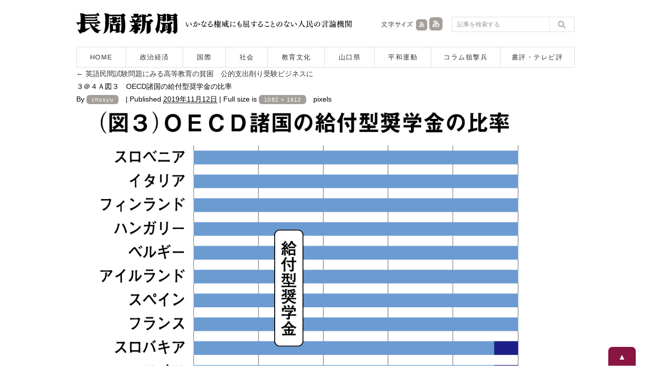

--- FILE ---
content_type: text/html; charset=UTF-8
request_url: https://www.chosyu-journal.jp/kyoikubunka/14200/attachment/%EF%BC%93%EF%BC%A0%EF%BC%94%EF%BD%81%E5%9B%B3%EF%BC%93%E3%80%80oecd%E8%AB%B8%E5%9B%BD%E3%81%AE%E7%B5%A6%E4%BB%98%E5%9E%8B%E5%A5%A8%E5%AD%A6%E9%87%91%E3%81%AE%E6%AF%94%E7%8E%87
body_size: 7506
content:
<!DOCTYPE html>
<html lang="ja">
<head>
<meta charset="UTF-8">

<title>３＠４Ａ図３　OECD諸国の給付型奨学金の比率  |  長周新聞</title>

<meta name="keywords" content="長周新聞,新聞,ニュース,山口県,政治,経済,国際,社会,教育,文化,平和運動,狙撃兵,テレビ評,書評,福田正義" />
<meta name="Description" content="1955年創刊。長周新聞はいかなる権威に対しても書けない記事は一行もない人民の言論機関です。" />
<meta content="index,follow" name="robots" />
<meta http-equiv="X-UA-Compatible" content="IE=edge">

<script type="text/javascript">
if ((navigator.userAgent.indexOf('iPhone') > 0) || navigator.userAgent.indexOf('iPod') > 0 || navigator.userAgent.indexOf('Android') > 0) {
        document.write('<meta name="viewport" content="width=device-width,user-scalable=no,maximum-scale=1" />');
    }else{
        document.write('<meta name="viewport" content="width=1040, user-scalable=yes,">');
    }
</script>

<!--[if lt IE 9]>
<script src="https://www.chosyu-journal.jp/wp-content/themes/chosyu/resource/script/html5shiv.min.js"></script>
<![endif]-->

<link rel="shortcut icon" type="image/x-icon" href="https://www.chosyu-journal.jp/favicon.ico" />

<link rel="stylesheet" href="https://www.chosyu-journal.jp/wp-content/themes/chosyu/resource/css/html5reset-1.6.1.css" media="screen,print" />
<link rel="stylesheet" href="https://www.chosyu-journal.jp/wp-content/themes/chosyu/resource/css/style.css" />
<link rel="stylesheet" href="https://www.chosyu-journal.jp/wp-content/themes/chosyu/resource/css/slimmenu.min.css">

<link rel="stylesheet" href="https://www.chosyu-journal.jp/wp-content/themes/chosyu/resource/css/base.css" />
<link rel="stylesheet" href="https://www.chosyu-journal.jp/wp-content/themes/chosyu/css/books.css" />
<link rel="stylesheet" href="https://www.chosyu-journal.jp/wp-content/themes/chosyu/style.css" />

<script type="text/javascript" src="https://www.chosyu-journal.jp/wp-content/themes/chosyu/resource/script/jquery.min.js"></script>
<script type="text/javascript" src="https://www.chosyu-journal.jp/wp-content/themes/chosyu/resource/script/pagetop.js"></script>

<link rel='dns-prefetch' href='//s.w.org' />
<link rel="alternate" type="application/rss+xml" title="長周新聞 &raquo; フィード" href="https://www.chosyu-journal.jp/feed" />
<link rel="alternate" type="application/rss+xml" title="長周新聞 &raquo; コメントフィード" href="https://www.chosyu-journal.jp/comments/feed" />
<link rel="alternate" type="application/rss+xml" title="長周新聞 &raquo; ３＠４Ａ図３　OECD諸国の給付型奨学金の比率 のコメントのフィード" href="https://www.chosyu-journal.jp/kyoikubunka/14200/attachment/%ef%bc%93%ef%bc%a0%ef%bc%94%ef%bd%81%e5%9b%b3%ef%bc%93%e3%80%80oecd%e8%ab%b8%e5%9b%bd%e3%81%ae%e7%b5%a6%e4%bb%98%e5%9e%8b%e5%a5%a8%e5%ad%a6%e9%87%91%e3%81%ae%e6%af%94%e7%8e%87/feed" />
		<script type="text/javascript">
			window._wpemojiSettings = {"baseUrl":"https:\/\/s.w.org\/images\/core\/emoji\/2.3\/72x72\/","ext":".png","svgUrl":"https:\/\/s.w.org\/images\/core\/emoji\/2.3\/svg\/","svgExt":".svg","source":{"concatemoji":"https:\/\/www.chosyu-journal.jp\/wp-includes\/js\/wp-emoji-release.min.js?ver=4.8.25"}};
			!function(t,a,e){var r,i,n,o=a.createElement("canvas"),l=o.getContext&&o.getContext("2d");function c(t){var e=a.createElement("script");e.src=t,e.defer=e.type="text/javascript",a.getElementsByTagName("head")[0].appendChild(e)}for(n=Array("flag","emoji4"),e.supports={everything:!0,everythingExceptFlag:!0},i=0;i<n.length;i++)e.supports[n[i]]=function(t){var e,a=String.fromCharCode;if(!l||!l.fillText)return!1;switch(l.clearRect(0,0,o.width,o.height),l.textBaseline="top",l.font="600 32px Arial",t){case"flag":return(l.fillText(a(55356,56826,55356,56819),0,0),e=o.toDataURL(),l.clearRect(0,0,o.width,o.height),l.fillText(a(55356,56826,8203,55356,56819),0,0),e===o.toDataURL())?!1:(l.clearRect(0,0,o.width,o.height),l.fillText(a(55356,57332,56128,56423,56128,56418,56128,56421,56128,56430,56128,56423,56128,56447),0,0),e=o.toDataURL(),l.clearRect(0,0,o.width,o.height),l.fillText(a(55356,57332,8203,56128,56423,8203,56128,56418,8203,56128,56421,8203,56128,56430,8203,56128,56423,8203,56128,56447),0,0),e!==o.toDataURL());case"emoji4":return l.fillText(a(55358,56794,8205,9794,65039),0,0),e=o.toDataURL(),l.clearRect(0,0,o.width,o.height),l.fillText(a(55358,56794,8203,9794,65039),0,0),e!==o.toDataURL()}return!1}(n[i]),e.supports.everything=e.supports.everything&&e.supports[n[i]],"flag"!==n[i]&&(e.supports.everythingExceptFlag=e.supports.everythingExceptFlag&&e.supports[n[i]]);e.supports.everythingExceptFlag=e.supports.everythingExceptFlag&&!e.supports.flag,e.DOMReady=!1,e.readyCallback=function(){e.DOMReady=!0},e.supports.everything||(r=function(){e.readyCallback()},a.addEventListener?(a.addEventListener("DOMContentLoaded",r,!1),t.addEventListener("load",r,!1)):(t.attachEvent("onload",r),a.attachEvent("onreadystatechange",function(){"complete"===a.readyState&&e.readyCallback()})),(r=e.source||{}).concatemoji?c(r.concatemoji):r.wpemoji&&r.twemoji&&(c(r.twemoji),c(r.wpemoji)))}(window,document,window._wpemojiSettings);
		</script>
		<style type="text/css">
img.wp-smiley,
img.emoji {
	display: inline !important;
	border: none !important;
	box-shadow: none !important;
	height: 1em !important;
	width: 1em !important;
	margin: 0 .07em !important;
	vertical-align: -0.1em !important;
	background: none !important;
	padding: 0 !important;
}
</style>
	<style type="text/css">
	.wp-pagenavi{float:left !important; }
	</style>
  <link rel='stylesheet' id='contact-form-7-css'  href='https://www.chosyu-journal.jp/wp-content/plugins/contact-form-7/includes/css/styles.css?ver=4.8' type='text/css' media='all' />
<link rel='stylesheet' id='wordpress-popular-posts-css-css'  href='https://www.chosyu-journal.jp/wp-content/plugins/wordpress-popular-posts/public/css/wpp.css?ver=4.0.0' type='text/css' media='all' />
<link rel='stylesheet' id='addtoany-css'  href='https://www.chosyu-journal.jp/wp-content/plugins/add-to-any/addtoany.min.css?ver=1.15' type='text/css' media='all' />
<link rel='stylesheet' id='wp-pagenavi-style-css'  href='https://www.chosyu-journal.jp/wp-content/plugins/wp-pagenavi-style/css/css3_black.css?ver=1.0' type='text/css' media='all' />
<script type='text/javascript' src='https://www.chosyu-journal.jp/wp-includes/js/jquery/jquery.js?ver=1.12.4'></script>
<script type='text/javascript' src='https://www.chosyu-journal.jp/wp-includes/js/jquery/jquery-migrate.min.js?ver=1.4.1'></script>
<script type='text/javascript' src='https://www.chosyu-journal.jp/wp-content/plugins/add-to-any/addtoany.min.js?ver=1.1'></script>
<script type='text/javascript'>
/* <![CDATA[ */
var wpp_params = {"sampling_active":"","sampling_rate":"100","ajax_url":"https:\/\/www.chosyu-journal.jp\/wp-admin\/admin-ajax.php","action":"update_views_ajax","ID":"14205","token":"1687d6dd16"};
/* ]]> */
</script>
<script type='text/javascript' src='https://www.chosyu-journal.jp/wp-content/plugins/wordpress-popular-posts/public/js/tracking.js?ver=4.0.0'></script>
<link rel='https://api.w.org/' href='https://www.chosyu-journal.jp/wp-json/' />
<link rel="EditURI" type="application/rsd+xml" title="RSD" href="https://www.chosyu-journal.jp/xmlrpc.php?rsd" />
<link rel="wlwmanifest" type="application/wlwmanifest+xml" href="https://www.chosyu-journal.jp/wp-includes/wlwmanifest.xml" /> 
<meta name="generator" content="WordPress 4.8.25" />
<link rel='shortlink' href='https://www.chosyu-journal.jp/?p=14205' />
<link rel="alternate" type="application/json+oembed" href="https://www.chosyu-journal.jp/wp-json/oembed/1.0/embed?url=https%3A%2F%2Fwww.chosyu-journal.jp%2Fkyoikubunka%2F14200%2Fattachment%2F%25ef%25bc%2593%25ef%25bc%25a0%25ef%25bc%2594%25ef%25bd%2581%25e5%259b%25b3%25ef%25bc%2593%25e3%2580%2580oecd%25e8%25ab%25b8%25e5%259b%25bd%25e3%2581%25ae%25e7%25b5%25a6%25e4%25bb%2598%25e5%259e%258b%25e5%25a5%25a8%25e5%25ad%25a6%25e9%2587%2591%25e3%2581%25ae%25e6%25af%2594%25e7%258e%2587" />
<link rel="alternate" type="text/xml+oembed" href="https://www.chosyu-journal.jp/wp-json/oembed/1.0/embed?url=https%3A%2F%2Fwww.chosyu-journal.jp%2Fkyoikubunka%2F14200%2Fattachment%2F%25ef%25bc%2593%25ef%25bc%25a0%25ef%25bc%2594%25ef%25bd%2581%25e5%259b%25b3%25ef%25bc%2593%25e3%2580%2580oecd%25e8%25ab%25b8%25e5%259b%25bd%25e3%2581%25ae%25e7%25b5%25a6%25e4%25bb%2598%25e5%259e%258b%25e5%25a5%25a8%25e5%25ad%25a6%25e9%2587%2591%25e3%2581%25ae%25e6%25af%2594%25e7%258e%2587&#038;format=xml" />

<script data-cfasync="false">
window.a2a_config=window.a2a_config||{};a2a_config.callbacks=[];a2a_config.overlays=[];a2a_config.templates={};a2a_localize = {
	Share: "共有",
	Save: "ブックマーク",
	Subscribe: "購読",
	Email: "メール",
	Bookmark: "ブックマーク",
	ShowAll: "すべて表示する",
	ShowLess: "小さく表示する",
	FindServices: "サービスを探す",
	FindAnyServiceToAddTo: "追加するサービスを今すぐ探す",
	PoweredBy: "Powered by",
	ShareViaEmail: "メールでシェアする",
	SubscribeViaEmail: "メールで購読する",
	BookmarkInYourBrowser: "ブラウザにブックマーク",
	BookmarkInstructions: "このページをブックマークするには、 Ctrl+D または \u2318+D を押下。",
	AddToYourFavorites: "お気に入りに追加",
	SendFromWebOrProgram: "任意のメールアドレスまたはメールプログラムから送信",
	EmailProgram: "メールプログラム",
	More: "詳細&#8230;",
	ThanksForSharing: "Thanks for sharing!",
	ThanksForFollowing: "Thanks for following!"
};

a2a_config.icon_color="transparent,#757575";
a2a_config.templates.twitter = "${title}｜長周新聞 ${link} ";
(function(d,s,a,b){a=d.createElement(s);b=d.getElementsByTagName(s)[0];a.async=1;a.src="https://static.addtoany.com/menu/page.js";b.parentNode.insertBefore(a,b);})(document,"script");
</script>
<script type="text/javascript">
	window._wp_rp_static_base_url = 'https://wprp.zemanta.com/static/';
	window._wp_rp_wp_ajax_url = "https://www.chosyu-journal.jp/wp-admin/admin-ajax.php";
	window._wp_rp_plugin_version = '3.6.4';
	window._wp_rp_post_id = '14205';
	window._wp_rp_num_rel_posts = '5';
	window._wp_rp_thumbnails = true;
	window._wp_rp_post_title = '%EF%BC%93%EF%BC%A0%EF%BC%94%EF%BC%A1%E5%9B%B3%EF%BC%93%E3%80%80OECD%E8%AB%B8%E5%9B%BD%E3%81%AE%E7%B5%A6%E4%BB%98%E5%9E%8B%E5%A5%A8%E5%AD%A6%E9%87%91%E3%81%AE%E6%AF%94%E7%8E%87';
	window._wp_rp_post_tags = [];
	window._wp_rp_promoted_content = true;
</script>
<link rel="stylesheet" href="https://www.chosyu-journal.jp/wp-content/plugins/wordpress-23-related-posts-plugin/static/themes/modern.css?version=3.6.4" />
	<style type="text/css">
	 .wp-pagenavi
	{
		font-size:12px !important;
	}
	</style>
	
<script type="text/javascript" src="https://www.chosyu-journal.jp/wp-content/themes/chosyu/resource/script/jquery.cookie.js"></script>
<script type="text/javascript" src="https://www.chosyu-journal.jp/wp-content/themes/chosyu/resource/script/jquery.textresizer.js"></script>
<script type="text/javascript">
jQuery(document).ready( function() {
    jQuery( "#textsize a" ).textresizer({
        target: "#bodySec",
        // type:   "fontSize",
        sizes:  [ "14px", "16px" ]
    });
});
</script>

</head>

<body>



<!-- Google tag (gtag.js) -->
<script async src="https://www.googletagmanager.com/gtag/js?id=G-QNBHP8K75C"></script>
<script>
  window.dataLayer = window.dataLayer || [];
  function gtag(){dataLayer.push(arguments);}
  gtag('js', new Date());

  gtag('config', 'G-QNBHP8K75C');
</script>



<script>
  (function(i,s,o,g,r,a,m){i['GoogleAnalyticsObject']=r;i[r]=i[r]||function(){
  (i[r].q=i[r].q||[]).push(arguments)},i[r].l=1*new Date();a=s.createElement(o),
  m=s.getElementsByTagName(o)[0];a.async=1;a.src=g;m.parentNode.insertBefore(a,m)
  })(window,document,'script','https://www.google-analytics.com/analytics.js','ga');

  ga('create', 'UA-102946397-1', 'auto');
  ga('send', 'pageview');

</script>



<div id="container">



<header>

<!--　スマホ用メニュー　-->
<div class="sp_menuBox">
<ul class="slimmenu">
<li><a href="https://www.chosyu-journal.jp/">HOME</a></li>
<li><a href="https://www.chosyu-journal.jp/news">記事一覧</a></li>
<li><a href="https://www.chosyu-journal.jp/category/seijikeizai">政治経済</a></li>
<li><a href="https://www.chosyu-journal.jp/category/kokusai">国際</a></li>
<li><a href="https://www.chosyu-journal.jp/category/shakai">社会</a></li>
<li><a href="https://www.chosyu-journal.jp/category/kyoikubunka">教育文化</a></li>
<li><a href="https://www.chosyu-journal.jp/category/yamaguchi">山口県</a></li>
<li><a href="https://www.chosyu-journal.jp/category/heiwa">平和運動</a></li>
<li><a href="https://www.chosyu-journal.jp/category/column">コラム狙撃兵</a></li>
<li><a href="https://www.chosyu-journal.jp/category/review">書評・テレビ評</a></li>
<li><a href="https://www.chosyu-journal.jp/aboutus">長周新聞について</a></li>
<li><a href="https://www.chosyu-journal.jp/fukudakinenkan">福田正義記念館のご案内</a></li>
<li><a href="https://www.chosyu-journal.jp/books">書籍のご紹介</a></li>
<li><a href="https://www.chosyu-journal.jp/koudoku">定期購読申し込み</a></li>
<li><a href="mailto:info@chosyu-journal.jp">お問い合わせ</a></li>
</ul>
</div>
<script src="https://www.chosyu-journal.jp/wp-content/themes/chosyu/resource/script/jquery.easing.min.js"></script>
<script src="https://www.chosyu-journal.jp/wp-content/themes/chosyu/resource/script/jquery.slimmenu.min.js"></script>
<script>
jQuery('.slimmenu').slimmenu(
{
    resizeWidth: '640',
    collapserTitle: 'メニュー',
    animSpeed:'fast',
    indentChildren: true,
    easingEffect: null,
    childrenIndenter: '&raquo;'
});
</script>
<!--　/ここまでスマホ用メニュー　-->

<div class="headBox">
<div class="logo"><a href="https://www.chosyu-journal.jp/"><img src="https://www.chosyu-journal.jp/wp-content/themes/chosyu/resource/image/logo.png" width="200" height="42" alt="長周新聞"/></a></div>
<div class="head_policy"><img src="https://www.chosyu-journal.jp/wp-content/themes/chosyu/resource/image/head_message.png" width="330" height="42" alt="いかなる権威にも屈することのない人民の言論機関"/></div>
<div class="sp_head_policy"><p>いかなる権威にも屈することのない人民の言論機関</p></div>
<div class="head_mojisize">
<div class="head_mojisize_title"><img src="https://www.chosyu-journal.jp/wp-content/themes/chosyu/resource/image/moji.png" width="66" height="42" alt="文字サイズ"/></div>
<div id="textsize"><a href="#"><img src="https://www.chosyu-journal.jp/wp-content/themes/chosyu/resource/image/moji_small.png" width="28" height="42" alt="文字を通常サイズにする"/></a><a href="#"><img src="https://www.chosyu-journal.jp/wp-content/themes/chosyu/resource/image/moji_large.png" width="30" height="42" alt="文字を大きいサイズにする"/></a></div>
</div>
<div class="head_search"><form method="get" id="searchform" action="https://www.chosyu-journal.jp/">
<input type="text" class="searchBox" name="s" id="s" placeholder="記事を検索する" />
<input type="submit" class="search_bt" name="submit" id="searchsubmit" value="" />
</form></div>
</div>
<nav>
<ul>
<li class="bt_home"><a href="https://www.chosyu-journal.jp/">HOME</a></li>
<li class="bt_category01"><a href="https://www.chosyu-journal.jp/category/seijikeizai">政治経済</a></li>
<li class="bt_category02"><a href="https://www.chosyu-journal.jp/category/kokusai">国際</a></li>
<li class="bt_category03"><a href="https://www.chosyu-journal.jp/category/shakai">社会</a></li>
<li class="bt_category04"><a href="https://www.chosyu-journal.jp/category/kyoikubunka">教育文化</a></li>
<li class="bt_category05"><a href="https://www.chosyu-journal.jp/category/yamaguchi">山口県</a></li>
<li class="bt_category06"><a href="https://www.chosyu-journal.jp/category/heiwa">平和運動</a></li>
<li class="bt_category07"><a href="https://www.chosyu-journal.jp/category/column">コラム狙撃兵</a></li>
<li class="bt_category08"><a href="https://www.chosyu-journal.jp/category/review">書評・テレビ評</a></li>
</ul>
</nav>
</header>
		<div id="container" class="single-attachment">
			<div id="content" role="main">


									<p class="page-title"><a href="https://www.chosyu-journal.jp/kyoikubunka/14200" title="Return to 英語民間試験問題にみる高等教育の貧困　公的支出削り受験ビジネスに" rel="gallery"><span class="meta-nav">&larr;</span> 英語民間試験問題にみる高等教育の貧困　公的支出削り受験ビジネスに</a></p>
				
				<div id="post-14205" class="post-14205 attachment type-attachment status-inherit hentry">
					<h2 class="entry-title">３＠４Ａ図３　OECD諸国の給付型奨学金の比率</h2>

					<div class="entry-meta">
						<span class="meta-prep meta-prep-author">By</span> <span class="author vcard"><a class="url fn n" href="https://www.chosyu-journal.jp/author/chosyu" title="View all posts by chosyu">chosyu</a></span>						<span class="meta-sep">|</span>
						<span class="meta-prep meta-prep-entry-date">Published</span> <span class="entry-date"><abbr class="published" title="8:31 PM">2019年11月12日</abbr></span> <span class="meta-sep">|</span> Full size is <a href="https://www.chosyu-journal.jp/wp-content/uploads/2019/11/9ec5d0e680d7882debdad5c1ef4771a0.jpg" title="Link to full-size image">1082 &times; 1612</a> pixels											</div><!-- .entry-meta -->

					<div class="entry-content">
						<div class="entry-attachment">
						<p class="attachment"><a href="https://www.chosyu-journal.jp/kyoikubunka/14200/attachment/centartest" title="３＠４Ａ図３　OECD諸国の給付型奨学金の比率" rel="attachment"><img width="900" height="1341" src="https://www.chosyu-journal.jp/wp-content/uploads/2019/11/9ec5d0e680d7882debdad5c1ef4771a0.jpg" class="attachment-900x9999 size-900x9999" alt="" srcset="https://www.chosyu-journal.jp/wp-content/uploads/2019/11/9ec5d0e680d7882debdad5c1ef4771a0.jpg 1082w, https://www.chosyu-journal.jp/wp-content/uploads/2019/11/9ec5d0e680d7882debdad5c1ef4771a0-94x140.jpg 94w, https://www.chosyu-journal.jp/wp-content/uploads/2019/11/9ec5d0e680d7882debdad5c1ef4771a0-268x400.jpg 268w, https://www.chosyu-journal.jp/wp-content/uploads/2019/11/9ec5d0e680d7882debdad5c1ef4771a0-768x1144.jpg 768w, https://www.chosyu-journal.jp/wp-content/uploads/2019/11/9ec5d0e680d7882debdad5c1ef4771a0-403x600.jpg 403w" sizes="(max-width: 900px) 100vw, 900px" /></a></p>

						<div id="nav-below" class="navigation">
							<div class="nav-previous"><a href='https://www.chosyu-journal.jp/kyoikubunka/14200/attachment/%ef%bc%93%ef%bc%a0%ef%bc%94%ef%bd%81%e5%9b%b3%ef%bc%92%e3%80%80%e6%97%a5%e6%9c%ac%e5%ad%a6%e7%94%9f%e6%94%af%e6%8f%b4%e6%a9%9f%e6%a7%8b%e3%81%ae%e5%a5%a8%e5%ad%a6%e9%87%91'>３＠４Ａ図２　日本学生支援機構の奨学金…</a></div>
							<div class="nav-next"></div>
						</div><!-- #nav-below -->
						</div><!-- .entry-attachment -->
						<div class="entry-caption"></div>


					</div><!-- .entry-content -->

					<div class="entry-utility">
						Bookmark the <a href="https://www.chosyu-journal.jp/kyoikubunka/14200/attachment/%ef%bc%93%ef%bc%a0%ef%bc%94%ef%bd%81%e5%9b%b3%ef%bc%93%e3%80%80oecd%e8%ab%b8%e5%9b%bd%e3%81%ae%e7%b5%a6%e4%bb%98%e5%9e%8b%e5%a5%a8%e5%ad%a6%e9%87%91%e3%81%ae%e6%af%94%e7%8e%87" title="Permalink to ３＠４Ａ図３　OECD諸国の給付型奨学金の比率" rel="bookmark">permalink</a>.											</div><!-- .entry-utility -->
				</div><!-- #post-## -->


<div id="comments">





	<div id="respond" class="comment-respond">
		<h3 id="reply-title" class="comment-reply-title">コメントを残す <small><a rel="nofollow" id="cancel-comment-reply-link" href="/kyoikubunka/14200/attachment/%EF%BC%93%EF%BC%A0%EF%BC%94%EF%BD%81%E5%9B%B3%EF%BC%93%E3%80%80oecd%E8%AB%B8%E5%9B%BD%E3%81%AE%E7%B5%A6%E4%BB%98%E5%9E%8B%E5%A5%A8%E5%AD%A6%E9%87%91%E3%81%AE%E6%AF%94%E7%8E%87#respond" style="display:none;">コメントをキャンセル</a></small></h3>			<form action="https://www.chosyu-journal.jp/wp-comments-post.php" method="post" id="commentform" class="comment-form">
				<p class="comment-notes"><span id="email-notes">メールアドレスが公開されることはありません。なお、コメントは承認制です。</span></p><p class="comment-form-comment"><label for="comment">コメント</label> <textarea id="comment" name="comment" cols="45" rows="8" maxlength="65525" aria-required="true" required="required"></textarea></p><p class="comment-form-author"><label for="author">名前 <span class="required">*</span></label> <input id="author" name="author" type="text" value="" size="30" maxlength="245" aria-required='true' required='required' /></p>
<p class="comment-form-email"><label for="email">メール <span class="required">*</span></label> <input id="email" name="email" type="text" value="" size="30" maxlength="100" aria-describedby="email-notes" aria-required='true' required='required' /></p>
<p class="comment-form-url"><label for="url">サイト</label> <input id="url" name="url" type="text" value="" size="30" maxlength="200" /></p>
<p class="form-submit"><input name="submit" type="submit" id="submit" class="submit" value="コメントを送信" /> <input type='hidden' name='comment_post_ID' value='14205' id='comment_post_ID' />
<input type='hidden' name='comment_parent' id='comment_parent' value='0' />
</p><p style="display: none;"><input type="hidden" id="akismet_comment_nonce" name="akismet_comment_nonce" value="e881265dee" /></p><p style="display: none;"><input type="hidden" id="ak_js" name="ak_js" value="233"/></p>			</form>
			</div><!-- #respond -->
	

</div><!-- #comments -->

			</div><!-- #content -->
		</div><!-- #container -->

<p class="pagetop"><a href="#container">▲</a></p>



</div><!-- /container -->



<footer>

<!--　スマホフッターメニュー　-->
<section class="menulist">
<ul>
<li><a href="https://www.chosyu-journal.jp/">HOME</a></li>
<li><a href="https://www.chosyu-journal.jp/news">記事一覧</a></li>
<li><a href="https://www.chosyu-journal.jp/category/seijikeizai">政治経済</a></li>
<li><a href="https://www.chosyu-journal.jp/category/kokusai">国際</a></li>
<li><a href="https://www.chosyu-journal.jp/category/shakai">社会</a></li>
<li><a href="https://www.chosyu-journal.jp/category/kyoikubunka">教育文化</a></li>
<li><a href="https://www.chosyu-journal.jp/category/yamaguchi">山口県</a></li>
<li><a href="https://www.chosyu-journal.jp/category/heiwa">平和運動</a></li>
<li><a href="https://www.chosyu-journal.jp/category/column">コラム狙撃兵</a></li>
<li><a href="https://www.chosyu-journal.jp/category/review">書評・テレビ評</a></li>
<li><a href="https://www.chosyu-journal.jp/aboutus">長周新聞について</a></li>
<li><a href="https://www.chosyu-journal.jp/fukudakinenkan">福田正義記念館のご案内</a></li>
<li><a href="https://www.chosyu-journal.jp/books">書籍のご紹介</a></li>
<li><a href="https://www.chosyu-journal.jp/koudoku">定期購読申し込み</a></li>
<li><a href="mailto:info@chosyu-journal.jp">お問い合わせ</a></li>
</ul>
</section>
<!--　/ここまでスマホフッターメニュー　-->

<div class="footBox">
<p>|　<a href="https://www.chosyu-journal.jp/">HOME</a>　|　<a href="https://www.chosyu-journal.jp/aboutus">長周新聞について</a>　|　<a href="https://www.chosyu-journal.jp/books">書籍のご紹介</a>　|　<a href="https://www.chosyu-journal.jp/fukudakinenkan">福田正義記念館</a>　|　<a href="https://www.chosyu-journal.jp/koudoku">新聞購読の申し込み</a>　|　<a href="mailto:info@chosyu-journal.jp">お問い合わせ</a>　|</p>
<p>|　<a href="https://www.chosyu-journal.jp/news">記事一覧</a>　|　<a href="https://www.chosyu-journal.jp/category/seijikeizai">政治経済</a>　|　<a href="https://www.chosyu-journal.jp/category/kokusai">国際</a>　|　<a href="https://www.chosyu-journal.jp/category/shakai">社会</a>　|　<a href="https://www.chosyu-journal.jp/category/kyoikubunka">教育文化</a>　|　<a href="https://www.chosyu-journal.jp/category/yamaguchi">山口県</a>　|　<a href="https://www.chosyu-journal.jp/category/heiwa">平和運動</a>　|　<a href="https://www.chosyu-journal.jp/category/column">コラム狙撃兵</a>　|　<a href="https://www.chosyu-journal.jp/category/review">書評・テレビ評</a>　|</p>
</div>

<div class="copyrightBox">
<div class="inner">
<p class="foot_add">長周新聞社　<br>〒750-0008　山口県下関市田中町10番2号　<br>TEL:083-222-9377　<br>FAX:083-222-9399</p>
<p class="foot_copyright">Copyright chosyu-shimbun All Rights Reserved.</p>
</div>
</div>
</footer>



</body>
</html>

--- FILE ---
content_type: text/html; charset=UTF-8
request_url: https://www.chosyu-journal.jp/wp-admin/admin-ajax.php
body_size: -98
content:
WPP: OK. Execution time: 0.001789 seconds